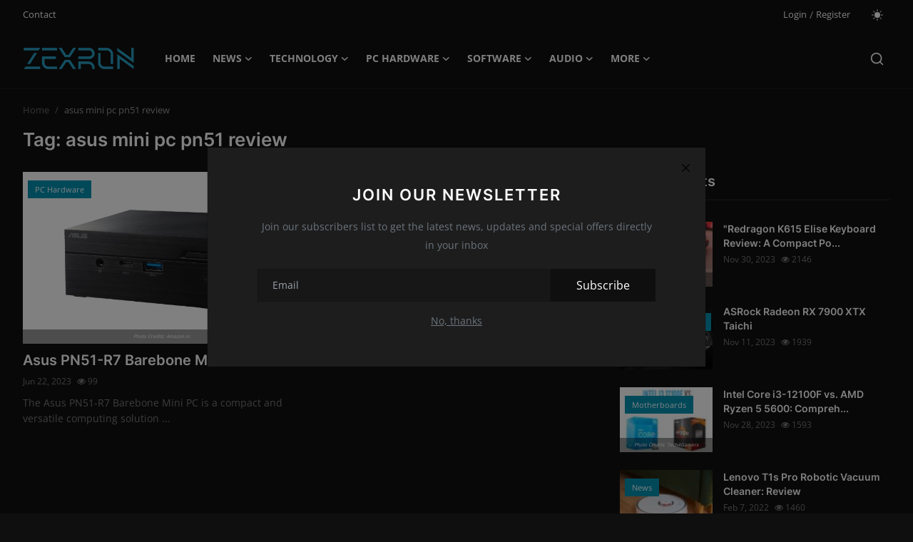

--- FILE ---
content_type: text/html; charset=UTF-8
request_url: https://zexron.com/tag/asus-mini-pc-pn51-review
body_size: 9823
content:
<!DOCTYPE html>
<html lang="en" >
<head>
<meta charset="utf-8">
<meta http-equiv="X-UA-Compatible" content="IE=edge">
<meta name="viewport" content="width=device-width, initial-scale=1">
<title>asus mini pc pn51 review - Zexron - Technology News-Reviews</title>
<meta name="description" content="Tag: asus mini pc pn51 review"/>
<meta name="keywords" content="Tag, asus mini pc pn51 review"/>
<meta name="author" content="ZEXRON - Technology News and Reviews"/>
<meta property="og:locale" content="en_US"/>
<meta property="og:site_name" content="ZEXRON - Technology News and Reviews"/>
<meta name="X-CSRF-TOKEN" content="91af043d84dbff45705d00a033d6fa02"><meta property="og:image" content="https://zexron.com/uploads/logo/logo_6578a43fbde562-63715393.png"/>
<meta property="og:image:width" content="240"/>
<meta property="og:image:height" content="90"/>
<meta property="og:type" content="website"/>
<meta property="og:title" content="asus mini pc pn51 review - Zexron - Technology News-Reviews"/>
<meta property="og:description" content="Tag: asus mini pc pn51 review"/>
<meta property="og:url" content="https://zexron.com/tag/asus-mini-pc-pn51-review"/>
<meta property="fb:app_id" content=""/>
<meta name="twitter:card" content="summary_large_image"/>
<meta name="twitter:site" content="@ZEXRON - Technology News and Reviews"/>
<meta name="twitter:title" content="asus mini pc pn51 review - Zexron - Technology News-Reviews"/>
<meta name="twitter:description" content="Tag: asus mini pc pn51 review"/>
<link rel="shortcut icon" type="image/png" href="https://zexron.com/uploads/logo/favicon_6578a43fbdef85-92745796.png"/>
<link rel="canonical" href="https://zexron.com/tag/asus-mini-pc-pn51-review"/>
<link rel="alternate" href="https://zexron.com/tag/asus-mini-pc-pn51-review" hreflang="en-US"/>
<style>@font-face {font-family: 'Inter'; font-style: normal; font-weight: 400; font-display: swap; src: local(''), url('https://zexron.com/assets/fonts/inter/inter-400.woff2') format('woff2'), url('https://zexron.com/assets/fonts/inter/inter-400.woff') format('woff')}  @font-face {font-family: 'Inter'; font-style: normal; font-weight: 600; font-display: swap; src: local(''), url('https://zexron.com/assets/fonts/inter/inter-600.woff2') format('woff2'), url('https://zexron.com/assets/fonts/inter/inter-600.woff') format('woff')}  @font-face {font-family: 'Inter'; font-style: normal; font-weight: 700; font-display: swap; src: local(''), url('https://zexron.com/assets/fonts/inter/inter-700.woff2') format('woff2'), url('https://zexron.com/assets/fonts/inter/inter-700.woff') format('woff')}</style>
<style>@font-face {font-family: 'Open Sans'; font-style: normal; font-weight: 400; font-display: swap; src: local(''), url('https://zexron.com/assets/fonts/open-sans/open-sans-400.woff2') format('woff2'), url('https://zexron.com/assets/fonts/open-sans/open-sans-400.woff') format('woff')}  @font-face {font-family: 'Open Sans'; font-style: normal; font-weight: 600; font-display: swap; src: local(''), url('https://zexron.com/assets/fonts/open-sans/open-sans-600.woff2') format('woff2'), url('https://zexron.com/assets/fonts/open-sans/open-sans-600.woff') format('woff')}  @font-face {font-family: 'Open Sans'; font-style: normal; font-weight: 700; font-display: swap; src: local(''), url('https://zexron.com/assets/fonts/open-sans/open-sans-700.woff2') format('woff2'), url('https://zexron.com/assets/fonts/open-sans/open-sans-700.woff') format('woff')}</style>
<link href="https://zexron.com/assets/vendor/bootstrap/css/bootstrap.min.css?v=1.1" rel="stylesheet">
<link href="https://zexron.com/assets/themes/magazine/css/icons-2.2.min.css?v=1.1" rel="stylesheet">
<link href="https://zexron.com/assets/themes/magazine/css/plugins-2.2.min.css?v=1.1" rel="stylesheet">
<link href="https://zexron.com/assets/themes/magazine/css/style-2.2.min.css?v=1.1" rel="stylesheet">
<link href="https://zexron.com/assets/themes/magazine/css/dark-2.2.min.css?v=1.1" rel="stylesheet"/>
<style>:root {--vr-font-primary:  "Open Sans", Helvetica, sans-serif;--vr-font-secondary:  "Inter", sans-serif;;--vr-font-tertiary:  Verdana, Helvetica, sans-serif;--vr-theme-color: #2d65fe;--vr-block-color: #161616;--vr-mega-menu-color: #f9f9f9;} .section-videos .video-large .image {height: 100% !important;}
.bn-ds-1{width: 728px; height: 90px;}.bn-mb-1{width: 300px; height: 250px;}</style>
<script>var VrConfig = {baseURL: 'https://zexron.com', csrfTokenName: 'csrf_token', sysLangId: '1', authCheck: 0, rtl: false, isRecaptchaEnabled: '1', categorySliderIds: [], textOk: "OK", textCancel: "Cancel", textCorrectAnswer: "Correct Answer", textWrongAnswer: "Wrong Answer"};</script><style>
.about-author{
display:none !important;
}
.label-post-category-list{
 position: absolute;
left: 2px;
    top: 15px;
    font-size: 11px;
    font-weight: 400;
    color: #fff;
    line-height: 1.8;
    padding: 0 5px;
    border-radius: 2px;
    cursor: pointer;
    pointer-events: auto;
    white-space: nowrap;
    z-index: 100;
}
.label-post-category-list a{ background-color: #0291b1; color: white; padding: 5px 10px; }

.post-text iframe{ width:100% !important; }
.post-text p{ background-color: transparent !important;font-family: unset !important;
  font-size: unset !important; }

</style></head>
<body class="magazine">
<div id="nav-top" class="d-flex align-items-center">
<div class="container-xl d-flex justify-content-center justify-content-between">
<div class="d-flex align-items-center">
<ul class="navbar-nav flex-row top-left">
<li class="nav-item"><a href="https://zexron.com/contact" class="nav-link">Contact</a></li>
</ul>
</div>
<div class="d-flex align-items-center">
<ul class="navbar-nav flex-row flex-wrap ms-md-auto align-items-center">
<li class="nav-item display-flex align-items-center"><a href="#" class="nav-link" data-bs-toggle="modal" data-bs-target="#modalLogin">Login</a><span class="span-login-sep">&nbsp;/&nbsp;</span><a href="https://zexron.com/register" class="nav-link">Register</a></li>
<li class="nav-item display-flex align-items-center m0">
<form action="https://zexron.com/switch-dark-mode" method="post">
<input type="hidden" name="csrf_token" value="91af043d84dbff45705d00a033d6fa02"><input type="hidden" name="back_url" value="https://zexron.com/tag/asus-mini-pc-pn51-review">
<button type="submit" name="theme_mode" value="light" class="btn-switch-mode" aria-label="switch-mode">
<svg xmlns="http://www.w3.org/2000/svg" width="16" height="16" fill="currentColor" viewBox="0 0 16 16">
<path d="M8 12a4 4 0 1 0 0-8 4 4 0 0 0 0 8zM8 0a.5.5 0 0 1 .5.5v2a.5.5 0 0 1-1 0v-2A.5.5 0 0 1 8 0zm0 13a.5.5 0 0 1 .5.5v2a.5.5 0 0 1-1 0v-2A.5.5 0 0 1 8 13zm8-5a.5.5 0 0 1-.5.5h-2a.5.5 0 0 1 0-1h2a.5.5 0 0 1 .5.5zM3 8a.5.5 0 0 1-.5.5h-2a.5.5 0 0 1 0-1h2A.5.5 0 0 1 3 8zm10.657-5.657a.5.5 0 0 1 0 .707l-1.414 1.415a.5.5 0 1 1-.707-.708l1.414-1.414a.5.5 0 0 1 .707 0zm-9.193 9.193a.5.5 0 0 1 0 .707L3.05 13.657a.5.5 0 0 1-.707-.707l1.414-1.414a.5.5 0 0 1 .707 0zm9.193 2.121a.5.5 0 0 1-.707 0l-1.414-1.414a.5.5 0 0 1 .707-.707l1.414 1.414a.5.5 0 0 1 0 .707zM4.464 4.465a.5.5 0 0 1-.707 0L2.343 3.05a.5.5 0 1 1 .707-.707l1.414 1.414a.5.5 0 0 1 0 .708z"/>
</svg>
</button>
</form>
</li>
</ul>
</div>
</div>
</div><header id="header" >
<div class="navbar navbar-expand-md nav-main">
<nav class="container-xl">
<a href="https://zexron.com" class="navbar-brand p-0">
<img src="https://zexron.com/uploads/logo/logo_6578a43fbdea80-33155837.png" alt="logo" class="logo" width="180" height="52">
</a>
<div class="collapse navbar-collapse">
<ul class="navbar-nav navbar-left display-flex align-items-center">
<li class="nav-item">
<a href="https://zexron.com" class="nav-link">Home</a>
</li>
<li class="nav-item nav-item-category nav-item-category-1" data-category-id="1">
<a href="https://zexron.com/news" class="nav-link" data-toggle="dropdown" role="button" aria-expanded="false">News<i class="icon-arrow-down"></i></a>
</li>
<li class="nav-item nav-item-category nav-item-category-2" data-category-id="2">
<a href="https://zexron.com/technology" class="nav-link" data-toggle="dropdown" role="button" aria-expanded="false">Technology<i class="icon-arrow-down"></i></a>
</li>
<li class="nav-item nav-item-category nav-item-category-11" data-category-id="11">
<a href="https://zexron.com/pc-hardware" class="nav-link" data-toggle="dropdown" role="button" aria-expanded="false">PC Hardware<i class="icon-arrow-down"></i></a>
</li>
<li class="nav-item nav-item-category nav-item-category-18" data-category-id="18">
<a href="https://zexron.com/software" class="nav-link" data-toggle="dropdown" role="button" aria-expanded="false">Software<i class="icon-arrow-down"></i></a>
</li>
<li class="nav-item nav-item-category nav-item-category-19" data-category-id="19">
<a href="https://zexron.com/audio" class="nav-link" data-toggle="dropdown" role="button" aria-expanded="false">Audio<i class="icon-arrow-down"></i></a>
</li>
<li class="nav-item nav-item-category nav-item-category-21" data-category-id="21">
<a href="https://zexron.com/more" class="nav-link" data-toggle="dropdown" role="button" aria-expanded="false">More<i class="icon-arrow-down"></i></a>
</li>
</ul>
<hr class="d-md-none text-white-50">
<ul class="navbar-nav navbar-right flex-row flex-wrap align-items-center ms-md-auto">
<li class="nav-item col-6 col-lg-auto position-relative">
<button type="button" class="btn-link nav-link py-2 px-0 px-lg-2 search-icon display-flex align-items-center" aria-label="search">
<svg xmlns="http://www.w3.org/2000/svg" width="21" height="21" viewBox="0 0 24 24" fill="none" stroke="currentColor" stroke-width="2" stroke-linecap="round" stroke-linejoin="round">
<circle cx="11" cy="11" r="8"></circle>
<line x1="21" y1="21" x2="16.65" y2="16.65"></line>
</svg>
</button>
<div class="search-form">
<form action="https://zexron.com/search" method="get" id="search_validate">
<input type="text" name="q" maxlength="300" pattern=".*\S+.*" class="form-control form-input" placeholder="Search..."  required>
<button class="btn btn-custom" aria-label="search">
<svg xmlns="http://www.w3.org/2000/svg" width="20" height="20" viewBox="0 0 24 24" fill="none" stroke="currentColor" stroke-width="2" stroke-linecap="round" stroke-linejoin="round">
<circle cx="11" cy="11" r="8"></circle>
<line x1="21" y1="21" x2="16.65" y2="16.65"></line>
</svg>
</button>
</form>
</div>
</li>
</ul>
</div>
</nav>
</div>

<div class="container-xl">
<div class="mega-menu-container">
<div class="mega-menu mega-menu-1 shadow-sm" data-category-id="1">
<div class="container-fluid">
<div class="row">
<div class="col-12 menu-right width100">
<div class="menu-category-items filter-all active">
<div class="container-fluid">
<div class="row">
<div class="col-sm-2 menu-post-item width20">
<div class="image">
<a href="https://zexron.com/patriots-viper-pv573-ssd-unveiled-a-new-benchmark-in-high-speed-storage">
<img src="[data-uri]" data-src="https://zexron.com/uploads/images/202401/image_430x256_65a9163a7a5f7.jpg" alt="Patriot&#039;s Viper PV573 SSD Unveiled: A New Benchmark in High-Speed Storage" class="img-fluid lazyload" width="232" height="140"/>
</a>
</div>
<h3 class="title"><a href="https://zexron.com/patriots-viper-pv573-ssd-unveiled-a-new-benchmark-in-high-speed-storage">Patriot&#039;s Viper PV573 SSD Unveiled: A New Ben...</a></h3>
<p class="small-post-meta">
    <span>Jan 17, 2024</span>
    <span class="m-r-0"><i class="icon-eye"></i>&nbsp;1200</span>
</p>
</div>
<div class="col-sm-2 menu-post-item width20">
<div class="image">
<a href="https://zexron.com/semiconductor-industry-in-2023-nvidias-rise-and-samsungs-decline">
<img src="[data-uri]" data-src="https://zexron.com/uploads/images/202401/image_430x256_65a8ab3fe4071.jpg" alt="Semiconductor Industry in 2023: Nvidia&#039;s Rise and Samsung&#039;s Decline" class="img-fluid lazyload" width="232" height="140"/>
</a>
</div>
<h3 class="title"><a href="https://zexron.com/semiconductor-industry-in-2023-nvidias-rise-and-samsungs-decline">Semiconductor Industry in 2023: Nvidia&#039;s Rise...</a></h3>
<p class="small-post-meta">
    <span>Jan 16, 2024</span>
    <span class="m-r-0"><i class="icon-eye"></i>&nbsp;1117</span>
</p>
</div>
<div class="col-sm-2 menu-post-item width20">
<div class="image">
<a href="https://zexron.com/onexplayer-x1-revolutionizing-handheld-gaming-with-a-3-in-1-design">
<img src="[data-uri]" data-src="https://zexron.com/uploads/images/202401/image_430x256_65a7aa36b9943.jpg" alt="OneXPlayer X1: Revolutionizing Handheld Gaming with a 3-in-1 Design" class="img-fluid lazyload" width="232" height="140"/>
</a>
</div>
<h3 class="title"><a href="https://zexron.com/onexplayer-x1-revolutionizing-handheld-gaming-with-a-3-in-1-design">OneXPlayer X1: Revolutionizing Handheld Gamin...</a></h3>
<p class="small-post-meta">
    <span>Jan 16, 2024</span>
    <span class="m-r-0"><i class="icon-eye"></i>&nbsp;1217</span>
</p>
</div>
<div class="col-sm-2 menu-post-item width20">
<div class="image">
<a href="https://zexron.com/google-chromes-incognito-mode-updated-disclaimer-following-5-billion-lawsuit">
<img src="[data-uri]" data-src="https://zexron.com/uploads/images/202401/image_430x256_65a7a4b36498e.jpg" alt="Google Chrome&#039;s Incognito Mode: Updated Disclaimer Following $5 Billion Lawsuit" class="img-fluid lazyload" width="232" height="140"/>
</a>
</div>
<h3 class="title"><a href="https://zexron.com/google-chromes-incognito-mode-updated-disclaimer-following-5-billion-lawsuit">Google Chrome&#039;s Incognito Mode: Updated Discl...</a></h3>
<p class="small-post-meta">
    <span>Jan 16, 2024</span>
    <span class="m-r-0"><i class="icon-eye"></i>&nbsp;1042</span>
</p>
</div>
<div class="col-sm-2 menu-post-item width20">
<div class="image">
<a href="https://zexron.com/analyzing-the-impact-of-cpu-vs-gpu-upgrades-ryzen-7600-rtx-4070-ti-vs-ryzen-7800x3d-rtx-4070">
<img src="[data-uri]" data-src="https://zexron.com/uploads/images/202401/image_430x256_65a6033350fde.jpg" alt="Analyzing the Impact of CPU vs. GPU Upgrades: Ryzen 7600 + RTX 4070 Ti vs. Ryzen 7800X3D + RTX 4070" class="img-fluid lazyload" width="232" height="140"/>
</a>
</div>
<h3 class="title"><a href="https://zexron.com/analyzing-the-impact-of-cpu-vs-gpu-upgrades-ryzen-7600-rtx-4070-ti-vs-ryzen-7800x3d-rtx-4070">Analyzing the Impact of CPU vs. GPU Upgrades:...</a></h3>
<p class="small-post-meta">
    <span>Jan 15, 2024</span>
    <span class="m-r-0"><i class="icon-eye"></i>&nbsp;1006</span>
</p>
</div>
</div>
</div>
</div>
</div>
</div>
</div>
</div>
<div class="mega-menu mega-menu-2 shadow-sm" data-category-id="2">
<div class="container-fluid">
<div class="row">
<div class="col-12 menu-right width100">
<div class="menu-category-items filter-all active">
<div class="container-fluid">
<div class="row">
<div class="col-sm-2 menu-post-item width20">
<div class="image">
<a href="https://zexron.com/rabbits-r1-pocket-ai-companion-a-surprise-hit-on-launch-day">
<img src="[data-uri]" data-src="https://zexron.com/uploads/images/202401/image_430x256_65a51f2faf706.jpg" alt="Rabbit&#039;s R1 Pocket AI Companion: A Surprise Hit on Launch Day" class="img-fluid lazyload" width="232" height="140"/>
</a>
</div>
<h3 class="title"><a href="https://zexron.com/rabbits-r1-pocket-ai-companion-a-surprise-hit-on-launch-day">Rabbit&#039;s R1 Pocket AI Companion: A Surprise H...</a></h3>
<p class="small-post-meta">
    <span>Jan 1, 2024</span>
    <span class="m-r-0"><i class="icon-eye"></i>&nbsp;1000</span>
</p>
</div>
<div class="col-sm-2 menu-post-item width20">
<div class="image">
<a href="https://zexron.com/msi-introduces-the-claw-an-intel-powered-handheld-gaming-pc">
<img src="[data-uri]" data-src="https://zexron.com/uploads/images/202401/image_430x256_65a51c887888e.jpg" alt="MSI Introduces the Claw: An Intel-Powered Handheld Gaming PC" class="img-fluid lazyload" width="232" height="140"/>
</a>
</div>
<h3 class="title"><a href="https://zexron.com/msi-introduces-the-claw-an-intel-powered-handheld-gaming-pc">MSI Introduces the Claw: An Intel-Powered Han...</a></h3>
<p class="small-post-meta">
    <span>Jan 1, 2024</span>
    <span class="m-r-0"><i class="icon-eye"></i>&nbsp;971</span>
</p>
</div>
<div class="col-sm-2 menu-post-item width20">
<div class="image">
<a href="https://zexron.com/apples-airdrop-vulnerability-chinas-exploitation-raises-concerns">
<img src="[data-uri]" data-src="https://zexron.com/uploads/images/202401/image_430x256_65a50fb9cd70a.jpg" alt="Apple&#039;s AirDrop Vulnerability: China&#039;s Exploitation Raises Concerns" class="img-fluid lazyload" width="232" height="140"/>
</a>
</div>
<h3 class="title"><a href="https://zexron.com/apples-airdrop-vulnerability-chinas-exploitation-raises-concerns">Apple&#039;s AirDrop Vulnerability: China&#039;s Exploi...</a></h3>
<p class="small-post-meta">
    <span>Jan 1, 2024</span>
    <span class="m-r-0"><i class="icon-eye"></i>&nbsp;1073</span>
</p>
</div>
<div class="col-sm-2 menu-post-item width20">
<div class="image">
<a href="https://zexron.com/microsofts-groundbreaking-discovery-a-new-material-to-revolutionize-battery-technology">
<img src="[data-uri]" data-src="https://zexron.com/uploads/images/202401/image_430x256_65a2759d32065.jpg" alt="Microsoft&#039;s Groundbreaking Discovery: A New Material to Revolutionize Battery Technology" class="img-fluid lazyload" width="232" height="140"/>
</a>
</div>
<h3 class="title"><a href="https://zexron.com/microsofts-groundbreaking-discovery-a-new-material-to-revolutionize-battery-technology">Microsoft&#039;s Groundbreaking Discovery: A New M...</a></h3>
<p class="small-post-meta">
    <span>Dec 31, 2023</span>
    <span class="m-r-0"><i class="icon-eye"></i>&nbsp;1067</span>
</p>
</div>
<div class="col-sm-2 menu-post-item width20">
<div class="image">
<a href="https://zexron.com/razer-blackshark-v2-pro-2023-a-high-performance-gaming-headset">
<img src="[data-uri]" data-src="https://zexron.com/uploads/images/202401/image_430x256_659e6b8dcd0f5.jpg" alt="Razer BlackShark V2 Pro (2023): A High-Performance Gaming Headset" class="img-fluid lazyload" width="232" height="140"/>
</a>
</div>
<h3 class="title"><a href="https://zexron.com/razer-blackshark-v2-pro-2023-a-high-performance-gaming-headset">Razer BlackShark V2 Pro (2023): A High-Perfor...</a></h3>
<p class="small-post-meta">
    <span>Dec 31, 2023</span>
    <span class="m-r-0"><i class="icon-eye"></i>&nbsp;1065</span>
</p>
</div>
</div>
</div>
</div>
</div>
</div>
</div>
</div>
<div class="mega-menu mega-menu-11 shadow-sm" data-category-id="11">
<div class="container-fluid">
<div class="row">
<div class="col-12 menu-right width100">
<div class="menu-category-items filter-all active">
<div class="container-fluid">
<div class="row">
<div class="col-sm-2 menu-post-item width20">
<div class="image">
<a href="https://zexron.com/2024s-top-gaming-laptop-deals-a-holiday-shopping-guide">
<img src="[data-uri]" data-src="https://zexron.com/uploads/images/202401/image_430x256_65a4e4ca05492.jpg" alt="2024&#039;s Top Gaming Laptop Deals: A Holiday Shopping Guide" class="img-fluid lazyload" width="232" height="140"/>
</a>
</div>
<h3 class="title"><a href="https://zexron.com/2024s-top-gaming-laptop-deals-a-holiday-shopping-guide">2024&#039;s Top Gaming Laptop Deals: A Holiday Sho...</a></h3>
<p class="small-post-meta">
    <span>Jan 14, 2024</span>
    <span class="m-r-0"><i class="icon-eye"></i>&nbsp;999</span>
</p>
</div>
<div class="col-sm-2 menu-post-item width20">
<div class="image">
<a href="https://zexron.com/gigabytes-revolutionary-gaming-oled-monitor-introducing-the-aorus-fo32u2p">
<img src="[data-uri]" data-src="https://zexron.com/uploads/images/202401/image_430x256_65a4e3ba8dbdf.jpg" alt="Gigabyte&#039;s Revolutionary Gaming OLED Monitor: Introducing the Aorus FO32U2P" class="img-fluid lazyload" width="232" height="140"/>
</a>
</div>
<h3 class="title"><a href="https://zexron.com/gigabytes-revolutionary-gaming-oled-monitor-introducing-the-aorus-fo32u2p">Gigabyte&#039;s Revolutionary Gaming OLED Monitor:...</a></h3>
<p class="small-post-meta">
    <span>Jan 14, 2024</span>
    <span class="m-r-0"><i class="icon-eye"></i>&nbsp;993</span>
</p>
</div>
<div class="col-sm-2 menu-post-item width20">
<div class="image">
<a href="https://zexron.com/an-unprecedented-rgb-lighting-pc-build-by-enthusiast-d4pz">
<img src="[data-uri]" data-src="https://zexron.com/uploads/images/202401/image_430x256_65a4b2ef8642f.jpg" alt="An Unprecedented RGB Lighting PC Build by Enthusiast d4pz" class="img-fluid lazyload" width="232" height="140"/>
</a>
</div>
<h3 class="title"><a href="https://zexron.com/an-unprecedented-rgb-lighting-pc-build-by-enthusiast-d4pz">An Unprecedented RGB Lighting PC Build by Ent...</a></h3>
<p class="small-post-meta">
    <span>Jan 14, 2024</span>
    <span class="m-r-0"><i class="icon-eye"></i>&nbsp;1006</span>
</p>
</div>
<div class="col-sm-2 menu-post-item width20">
<div class="image">
<a href="https://zexron.com/crafting-the-ultimate-gaming-pc-in-2024">
<img src="[data-uri]" data-src="https://zexron.com/uploads/images/202401/image_430x256_65a4b1b5cc1ad.jpg" alt="Crafting the Ultimate Gaming PC in 2024" class="img-fluid lazyload" width="232" height="140"/>
</a>
</div>
<h3 class="title"><a href="https://zexron.com/crafting-the-ultimate-gaming-pc-in-2024">Crafting the Ultimate Gaming PC in 2024</a></h3>
<p class="small-post-meta">
    <span>Jan 14, 2024</span>
    <span class="m-r-0"><i class="icon-eye"></i>&nbsp;970</span>
</p>
</div>
<div class="col-sm-2 menu-post-item width20">
<div class="image">
<a href="https://zexron.com/the-hp-omen-32q-gaming-monitor">
<img src="[data-uri]" data-src="https://zexron.com/uploads/images/202401/image_430x256_65a4affa6bb0d.jpg" alt="The HP Omen 32q Gaming Monitor" class="img-fluid lazyload" width="232" height="140"/>
</a>
</div>
<h3 class="title"><a href="https://zexron.com/the-hp-omen-32q-gaming-monitor">The HP Omen 32q Gaming Monitor</a></h3>
<p class="small-post-meta">
    <span>Jan 14, 2024</span>
    <span class="m-r-0"><i class="icon-eye"></i>&nbsp;979</span>
</p>
</div>
</div>
</div>
</div>
</div>
</div>
</div>
</div>
<div class="mega-menu mega-menu-18 shadow-sm" data-category-id="18">
<div class="container-fluid">
<div class="row">
<div class="col-12 menu-right width100">
<div class="menu-category-items filter-all active">
<div class="container-fluid">
<div class="row">
<div class="col-sm-2 menu-post-item width20">
<div class="image">
<a href="https://zexron.com/the-shifting-landscape-of-software-engineering-ai-and-competition-reshape-the-profession">
<img src="[data-uri]" data-src="https://zexron.com/uploads/images/202401/image_430x256_65a61500e6b5e.jpg" alt="The Shifting Landscape of Software Engineering: AI and Competition Reshape the Profession" class="img-fluid lazyload" width="232" height="140"/>
</a>
</div>
<h3 class="title"><a href="https://zexron.com/the-shifting-landscape-of-software-engineering-ai-and-competition-reshape-the-profession">The Shifting Landscape of Software Engineerin...</a></h3>
<p class="small-post-meta">
    <span>Jan 11, 2024</span>
    <span class="m-r-0"><i class="icon-eye"></i>&nbsp;982</span>
</p>
</div>
<div class="col-sm-2 menu-post-item width20">
<div class="image">
<a href="https://zexron.com/managing-network-connections-with-windows-firewall">
<img src="[data-uri]" data-src="https://zexron.com/uploads/images/202401/image_430x256_659299b1c8b8c.jpg" alt="Managing Network Connections with Windows Firewall" class="img-fluid lazyload" width="232" height="140"/>
</a>
</div>
<h3 class="title"><a href="https://zexron.com/managing-network-connections-with-windows-firewall">Managing Network Connections with Windows Fir...</a></h3>
<p class="small-post-meta">
    <span>Jan 1, 2024</span>
    <span class="m-r-0"><i class="icon-eye"></i>&nbsp;1257</span>
</p>
</div>
<div class="col-sm-2 menu-post-item width20">
<div class="image">
<a href="https://zexron.com/microsoft-azures-new-ai-focused-servers">
<img src="[data-uri]" data-src="https://zexron.com/uploads/images/202312/image_430x256_6592518980753.jpg" alt="Microsoft Azure&#039;s New AI-Focused Servers" class="img-fluid lazyload" width="232" height="140"/>
</a>
</div>
<h3 class="title"><a href="https://zexron.com/microsoft-azures-new-ai-focused-servers">Microsoft Azure&#039;s New AI-Focused Servers</a></h3>
<p class="small-post-meta">
    <span>Dec 31, 2023</span>
    <span class="m-r-0"><i class="icon-eye"></i>&nbsp;1087</span>
</p>
</div>
<div class="col-sm-2 menu-post-item width20">
<div class="image">
<a href="https://zexron.com/samsung-launches-one-ui-60-update-for-the-galaxy-s22-series">
<img src="[data-uri]" data-src="https://zexron.com/uploads/images/202311/image_750x415_655de8c300ede.jpg" alt="SAMSUNG LAUNCHES ONE UI 6.0 UPDATE FOR THE GALAXY S22 SERIES" class="img-fluid lazyload" width="232" height="140"/>
</a>
</div>
<h3 class="title"><a href="https://zexron.com/samsung-launches-one-ui-60-update-for-the-galaxy-s22-series">SAMSUNG LAUNCHES ONE UI 6.0 UPDATE FOR THE GA...</a></h3>
<p class="small-post-meta">
    <span>Nov 19, 2023</span>
    <span class="m-r-0"><i class="icon-eye"></i>&nbsp;1003</span>
</p>
</div>
<div class="col-sm-2 menu-post-item width20">
<div class="image">
<a href="https://zexron.com/windows-11-2023-update-official-release-demo">
<img src="[data-uri]" data-src="https://zexron.com/uploads/images/202311/image_750x415_6548c0c6e5142.jpg" alt="Windows 11 2023 Update - Official Release Demo" class="img-fluid lazyload" width="232" height="140"/>
</a>
</div>
<h3 class="title"><a href="https://zexron.com/windows-11-2023-update-official-release-demo">Windows 11 2023 Update - Official Release Demo</a></h3>
<p class="small-post-meta">
    <span>Nov 3, 2023</span>
    <span class="m-r-0"><i class="icon-eye"></i>&nbsp;1019</span>
</p>
</div>
</div>
</div>
</div>
</div>
</div>
</div>
</div>
<div class="mega-menu mega-menu-19 shadow-sm" data-category-id="19">
<div class="container-fluid">
<div class="row">
<div class="col-12 menu-right width100">
<div class="menu-category-items filter-all active">
<div class="container-fluid">
<div class="row">
<div class="col-sm-2 menu-post-item width20">
<div class="image">
<a href="https://zexron.com/razer-blackshark-v2-pro-2023-a-high-performance-gaming-headset">
<img src="[data-uri]" data-src="https://zexron.com/uploads/images/202401/image_430x256_659e6b8dcd0f5.jpg" alt="Razer BlackShark V2 Pro (2023): A High-Performance Gaming Headset" class="img-fluid lazyload" width="232" height="140"/>
</a>
</div>
<h3 class="title"><a href="https://zexron.com/razer-blackshark-v2-pro-2023-a-high-performance-gaming-headset">Razer BlackShark V2 Pro (2023): A High-Perfor...</a></h3>
<p class="small-post-meta">
    <span>Dec 31, 2023</span>
    <span class="m-r-0"><i class="icon-eye"></i>&nbsp;1065</span>
</p>
</div>
<div class="col-sm-2 menu-post-item width20">
<div class="image">
<a href="https://zexron.com/exploring-the-bowers-wilkins-607-s3-a-compact-sonic-marvel">
<img src="[data-uri]" data-src="https://zexron.com/uploads/images/202401/image_430x256_659fbba0789be.jpg" alt="Exploring the Bowers &amp; Wilkins 607 S3: A Compact Sonic Marvel" class="img-fluid lazyload" width="232" height="140"/>
</a>
</div>
<h3 class="title"><a href="https://zexron.com/exploring-the-bowers-wilkins-607-s3-a-compact-sonic-marvel">Exploring the Bowers &amp; Wilkins 607 S3: A Comp...</a></h3>
<p class="small-post-meta">
    <span>Dec 30, 2023</span>
    <span class="m-r-0"><i class="icon-eye"></i>&nbsp;992</span>
</p>
</div>
<div class="col-sm-2 menu-post-item width20">
<div class="image">
<a href="https://zexron.com/sony-wf-c500-true-wireless-in-ear-headphones-review">
<img src="[data-uri]" data-src="https://zexron.com/uploads/images/202312/image_430x256_658bc30329a72.jpg" alt="Sony WF-C500 True Wireless In-Ear Headphones Review" class="img-fluid lazyload" width="232" height="140"/>
</a>
</div>
<h3 class="title"><a href="https://zexron.com/sony-wf-c500-true-wireless-in-ear-headphones-review">Sony WF-C500 True Wireless In-Ear Headphones ...</a></h3>
<p class="small-post-meta">
    <span>Dec 26, 2023</span>
    <span class="m-r-0"><i class="icon-eye"></i>&nbsp;1073</span>
</p>
</div>
<div class="col-sm-2 menu-post-item width20">
<div class="image">
<a href="https://zexron.com/mission-770-standmount-speakers-review-retro-design-meets-modern-performance">
<img src="[data-uri]" data-src="https://zexron.com/uploads/images/202312/image_430x256_6590382c57f5b.jpg" alt="Mission 770 Standmount Speakers Review: Retro Design Meets Modern Performance" class="img-fluid lazyload" width="232" height="140"/>
</a>
</div>
<h3 class="title"><a href="https://zexron.com/mission-770-standmount-speakers-review-retro-design-meets-modern-performance">Mission 770 Standmount Speakers Review: Retro...</a></h3>
<p class="small-post-meta">
    <span>Dec 26, 2023</span>
    <span class="m-r-0"><i class="icon-eye"></i>&nbsp;1260</span>
</p>
</div>
<div class="col-sm-2 menu-post-item width20">
<div class="image">
<a href="https://zexron.com/pmc-prodigy-5-floorstanding-speakers-review-exceptional-sound-quality-at-great-value">
<img src="[data-uri]" data-src="https://zexron.com/uploads/images/202312/image_430x256_658feaea0dc76.jpg" alt="PMC Prodigy 5 Floorstanding Speakers Review: Exceptional Sound Quality at Great Value" class="img-fluid lazyload" width="232" height="140"/>
</a>
</div>
<h3 class="title"><a href="https://zexron.com/pmc-prodigy-5-floorstanding-speakers-review-exceptional-sound-quality-at-great-value">PMC Prodigy 5 Floorstanding Speakers Review: ...</a></h3>
<p class="small-post-meta">
    <span>Dec 25, 2023</span>
    <span class="m-r-0"><i class="icon-eye"></i>&nbsp;1124</span>
</p>
</div>
</div>
</div>
</div>
</div>
</div>
</div>
</div>
<div class="mega-menu mega-menu-21 shadow-sm" data-category-id="21">
<div class="container-fluid">
<div class="row">
<div class="col-3 menu-left">
<a href="https://zexron.com/more" data-category-filter="all" class="link-sub-category link-sub-category-all active">All</a>
<a href="https://zexron.com/more/phones" data-category-filter="22" class="link-sub-category">Phones</a>
<a href="https://zexron.com/more/blockchain" data-category-filter="23" class="link-sub-category">Blockchain</a>
<a href="https://zexron.com/more/games" data-category-filter="24" class="link-sub-category">Games</a>
<a href="https://zexron.com/more/watchworld" data-category-filter="25" class="link-sub-category">Watch World</a>
</div>
<div class="col-12 menu-right">
<div class="menu-category-items filter-all active">
<div class="container-fluid">
<div class="row">
<div class="col-sm-2 menu-post-item width25">
<div class="image">
<a href="https://zexron.com/phison-ushers-in-a-new-era-of-ssds-with-pcie-50-e26-max14um-and-e31t-controllers">
<img src="[data-uri]" data-src="https://zexron.com/uploads/images/202401/image_430x256_65a918758a1e9.jpg" alt="Phison Ushers in a New Era of SSDs with PCIe 5.0: E26 Max14um and E31T Controllers" class="img-fluid lazyload" width="232" height="140"/>
</a>
</div>
<h3 class="title"><a href="https://zexron.com/phison-ushers-in-a-new-era-of-ssds-with-pcie-50-e26-max14um-and-e31t-controllers">Phison Ushers in a New Era of SSDs with PCIe ...</a></h3>
<p class="small-post-meta">
    <span>Jan 17, 2024</span>
    <span class="m-r-0"><i class="icon-eye"></i>&nbsp;1131</span>
</p>
</div>
<div class="col-sm-2 menu-post-item width25">
<div class="image">
<a href="https://zexron.com/in-depth-analysis-of-the-phison-e26-max14um-the-fastest-ssd-on-the-market">
<img src="[data-uri]" data-src="https://zexron.com/uploads/images/202401/image_430x256_65a9122f70f68.jpg" alt="In-Depth Analysis of the Phison E26 Max14um: The Fastest SSD on the Market" class="img-fluid lazyload" width="232" height="140"/>
</a>
</div>
<h3 class="title"><a href="https://zexron.com/in-depth-analysis-of-the-phison-e26-max14um-the-fastest-ssd-on-the-market">In-Depth Analysis of the Phison E26 Max14um: ...</a></h3>
<p class="small-post-meta">
    <span>Jan 17, 2024</span>
    <span class="m-r-0"><i class="icon-eye"></i>&nbsp;1085</span>
</p>
</div>
<div class="col-sm-2 menu-post-item width25">
<div class="image">
<a href="https://zexron.com/lexars-exciting-launch-four-cutting-edge-portable-ssds-set-for-q1-2024-release">
<img src="[data-uri]" data-src="https://zexron.com/uploads/images/202401/image_430x256_65a911182a90d.jpg" alt="Lexar&#039;s Exciting Launch: Four Cutting-Edge Portable SSDs Set for Q1 2024 Release" class="img-fluid lazyload" width="232" height="140"/>
</a>
</div>
<h3 class="title"><a href="https://zexron.com/lexars-exciting-launch-four-cutting-edge-portable-ssds-set-for-q1-2024-release">Lexar&#039;s Exciting Launch: Four Cutting-Edge Po...</a></h3>
<p class="small-post-meta">
    <span>Jan 17, 2024</span>
    <span class="m-r-0"><i class="icon-eye"></i>&nbsp;1072</span>
</p>
</div>
<div class="col-sm-2 menu-post-item width25">
<div class="image">
<a href="https://zexron.com/skyrocketing-ssd-prices-due-to-flash-shortages-the-impact-on-high-capacity-models">
<img src="[data-uri]" data-src="https://zexron.com/uploads/images/202401/image_430x256_65a90da48ff05.jpg" alt="Skyrocketing SSD Prices Due to Flash Shortages: The Impact on High-Capacity Models" class="img-fluid lazyload" width="232" height="140"/>
</a>
</div>
<h3 class="title"><a href="https://zexron.com/skyrocketing-ssd-prices-due-to-flash-shortages-the-impact-on-high-capacity-models">Skyrocketing SSD Prices Due to Flash Shortage...</a></h3>
<p class="small-post-meta">
    <span>Jan 17, 2024</span>
    <span class="m-r-0"><i class="icon-eye"></i>&nbsp;1129</span>
</p>
</div>
</div>
</div>
</div>
<div class="menu-category-items filter-22">
<div class="container-fluid">
<div class="row">
</div>
</div>
</div>
<div class="menu-category-items filter-23">
<div class="container-fluid">
<div class="row">
</div>
</div>
</div>
<div class="menu-category-items filter-24">
<div class="container-fluid">
<div class="row">
</div>
</div>
</div>
<div class="menu-category-items filter-25">
<div class="container-fluid">
<div class="row">
</div>
</div>
</div>
</div>
</div>
</div>
</div>
</div>
</div>
<style>
.image span{     
	position: absolute;
    bottom: 0;
    background: rgba(0,0,0,0.4);
    color: white;
    width: 100%;
    text-align: center;
    padding: 5px;
}
.image span{ font-size: 5pt !important; }
</style><div class="header-mobile-container">
<div class="fixed-top">
<div class="header-mobile">
<div class="d-flex justify-content-between align-items-center">
<button type="button" class="menu-button mobile-menu-button" aria-label="menu">
<svg xmlns="http://www.w3.org/2000/svg" fill="currentColor" stroke="#222222" stroke-width="2" height="24" width="24" viewBox="0 0 24 24">
<line x1="2" y1="4" x2="22" y2="4"></line>
<line x1="2" y1="11" x2="22" y2="11"></line>
<line x1="2" y1="18" x2="22" y2="18"></line>
</svg>
</button>
<div class="mobile-logo">
<a href="https://zexron.com">
<img src="https://zexron.com/uploads/logo/logo_6578a43fbdea80-33155837.png" alt="logo" class="logo" width="150" height="50">
</a>
</div>
<div class="mobile-search">
<button type="button" class="menu-button mobile-search-button" aria-label="search">
<svg xmlns="http://www.w3.org/2000/svg" width="24" height="24" viewBox="0 0 24 24" fill="none" stroke="#222222" stroke-width="2" stroke-linecap="round" stroke-linejoin="round">
<circle cx="11" cy="11" r="8"></circle>
<line x1="21" y1="21" x2="16.65" y2="16.65"></line>
</svg>
</button>
</div>
</div>
<div class="mobile-search-form">
<form action="https://zexron.com/search" method="get" id="search_validate">
<div class="display-flex align-items-center">
<input type="text" name="q" maxlength="300" pattern=".*\S+.*" class="form-control form-input" placeholder="Search..."  required>
<button class="btn btn-custom" aria-label="search">
<svg xmlns="http://www.w3.org/2000/svg" width="20" height="20" viewBox="0 0 24 24" fill="none" stroke="currentColor" stroke-width="2" stroke-linecap="round" stroke-linejoin="round">
<circle cx="11" cy="11" r="8"></circle>
<line x1="21" y1="21" x2="16.65" y2="16.65"></line>
</svg>
</button>
</div>
</form>
</div>
</div>
</div>
</div>

<div id="navMobile" class="nav-mobile">
<div class="nav-mobile-inner">
<div class="row">
<div class="col-12 m-b-15">
<div class="row">
<div class="col-6">
<a href="#" data-bs-toggle="modal" data-bs-target="#modalLogin" class="btn btn-md btn-custom close-menu-click btn_open_login_modal btn-auth-mobile">
<svg xmlns="http://www.w3.org/2000/svg" width="18" height="18" viewBox="0 0 24 24" fill="none" stroke="currentColor" stroke-width="2" stroke-linecap="round" stroke-linejoin="round">
<path d="M15 3h4a2 2 0 0 1 2 2v14a2 2 0 0 1-2 2h-4"></path>
<polyline points="10 17 15 12 10 7"></polyline>
<line x1="15" y1="12" x2="3" y2="12"></line>
</svg>&nbsp;
Login</a>
</div>
<div class="col-6">
<a href="https://zexron.com/register" class="btn btn-md btn-custom btn-auth-mobile">
<svg xmlns="http://www.w3.org/2000/svg" width="18" height="18" viewBox="0 0 24 24" fill="none" stroke="currentColor" stroke-width="2" stroke-linecap="round" stroke-linejoin="round">
<path d="M16 21v-2a4 4 0 0 0-4-4H5a4 4 0 0 0-4 4v2"></path>
<circle cx="8.5" cy="7" r="4"></circle>
<line x1="20" y1="8" x2="20" y2="14"></line>
<line x1="23" y1="11" x2="17" y2="11"></line>
</svg>&nbsp;
Register</a>
</div>
</div>
</div>
</div>
<div class="row">
<div class="col-12 mb-3">
<ul class="nav navbar-nav">
<li class="nav-item"><a href="https://zexron.com" class="nav-link">Home</a></li>
<li class="nav-item"><a href="https://zexron.com/contact" class="nav-link">Contact</a></li>
<li class="nav-item"><a href="https://zexron.com/news" class="nav-link">News</a></li>
<li class="nav-item"><a href="https://zexron.com/technology" class="nav-link">Technology</a></li>
<li class="nav-item"><a href="https://zexron.com/pc-hardware" class="nav-link">PC Hardware</a></li>
<li class="nav-item"><a href="https://zexron.com/software" class="nav-link">Software</a></li>
<li class="nav-item"><a href="https://zexron.com/audio" class="nav-link">Audio</a></li>
<li class="nav-item dropdown">
<a href="#" class="dropdown-toggle d-flex justify-content-between nav-link" data-bs-toggle="dropdown" role="button" aria-haspopup="true" aria-expanded="true">
<span>More</span>
<i class="icon-arrow-down"></i>
</a>
<ul class="dropdown-menu menu-sub-items">
<li class="nav-item"><a href="https://zexron.com/more" class="nav-link">All</a></li>
<li class="nav-item"><a href="https://zexron.com/more/blockchain" class="nav-link">Blockchain</a></li>
<li class="nav-item"><a href="https://zexron.com/more/watchworld" class="nav-link">Watch World</a></li>
<li class="nav-item"><a href="https://zexron.com/more/phones" class="nav-link">Phones</a></li>
<li class="nav-item"><a href="https://zexron.com/more/games" class="nav-link">Games</a></li>
</ul>
</li>
</ul>
</div>

<div class="col-4">
<form action="https://zexron.com/switch-dark-mode" method="post">
<input type="hidden" name="csrf_token" value="91af043d84dbff45705d00a033d6fa02"><input type="hidden" name="back_url" value="https://zexron.com/tag/asus-mini-pc-pn51-review">
<button type="submit" name="theme_mode" value="light" class="btn btn-md btn-default btn-switch-mode-mobile" aria-label="dark-mode">
<svg xmlns="http://www.w3.org/2000/svg" width="18" height="18" fill="currentColor" viewBox="0 0 16 16">
<path d="M8 12a4 4 0 1 0 0-8 4 4 0 0 0 0 8zM8 0a.5.5 0 0 1 .5.5v2a.5.5 0 0 1-1 0v-2A.5.5 0 0 1 8 0zm0 13a.5.5 0 0 1 .5.5v2a.5.5 0 0 1-1 0v-2A.5.5 0 0 1 8 13zm8-5a.5.5 0 0 1-.5.5h-2a.5.5 0 0 1 0-1h2a.5.5 0 0 1 .5.5zM3 8a.5.5 0 0 1-.5.5h-2a.5.5 0 0 1 0-1h2A.5.5 0 0 1 3 8zm10.657-5.657a.5.5 0 0 1 0 .707l-1.414 1.415a.5.5 0 1 1-.707-.708l1.414-1.414a.5.5 0 0 1 .707 0zm-9.193 9.193a.5.5 0 0 1 0 .707L3.05 13.657a.5.5 0 0 1-.707-.707l1.414-1.414a.5.5 0 0 1 .707 0zm9.193 2.121a.5.5 0 0 1-.707 0l-1.414-1.414a.5.5 0 0 1 .707-.707l1.414 1.414a.5.5 0 0 1 0 .707zM4.464 4.465a.5.5 0 0 1-.707 0L2.343 3.05a.5.5 0 1 1 .707-.707l1.414 1.414a.5.5 0 0 1 0 .708z"/>
</svg>
</button>
</form>
</div>
</div>
</div>
</div>
<div id="overlay_bg" class="overlay-bg"></div></header>
    <div class="modal fade" id="modalLogin" tabindex="-1" aria-labelledby="loginModal" aria-hidden="true">
        <div class="modal-dialog modal-dialog-centered modal-login">
            <div class="modal-content">
                <div class="modal-header">
                    <h5 class="modal-title">Login</h5>
                    <button type="button" class="btn-close" data-bs-dismiss="modal" aria-label="Close"></button>
                </div>
                <div class="modal-body">
                                        <div id="result-login"></div>
                    <form id="form-login">
                        <div class="mb-2">
                            <input type="email" name="email" class="form-control form-input input-account" placeholder="Email" value="" required>
                        </div>
                        <div class="mb-2">
                            <input type="password" name="password" class="form-control form-input input-account" placeholder="Password" value="" required>
                        </div>
                        <div class="mb-4 text-end">
                            <a href="https://zexron.com/forgot-password" class="link-forget">Forgot Password?</a>
                        </div>
                        <div class="form-group m-t-15 m-b-0">
                            <button type="submit" class="btn btn-account btn-custom">Login</button>
                        </div>
                    </form>
                </div>
            </div>
        </div>
    </div>

<div id="modalNewsletter" class="modal fade modal-newsletter" role="dialog">
    <div class="modal-dialog modal-lg modal-dialog-centered">
        <div class="modal-content">
            <div class="modal-body">
                <button type="button" class="btn-close" data-bs-dismiss="modal" aria-label="Close"></button>
                <h5 class="modal-title">Join Our Newsletter</h5>
                <p class="modal-desc">Join our subscribers list to get the latest news, updates and special offers directly in your inbox</p>
                <form id="form_newsletter_modal" class="form-newsletter needs-validation" data-form-type="modal">
                    <div class="mb-3">
                        <div class="modal-newsletter-inputs">
                            <input type="email" name="email" class="form-control form-input newsletter-input" placeholder="Email" required>
                            <button type="submit" id="btn_modal_newsletter" class="btn">Subscribe</button>
                        </div>
                    </div>
                    <input type="text" name="url">
                    <div id="modal_newsletter_response" class="text-center modal-newsletter-response">
                        <div class="form-group text-center m-b-0 text-close">
                            <button type="button" class="text-close" data-dismiss="modal">No, thanks</button>
                        </div>
                    </div>
                </form>
            </div>
        </div>
    </div>
</div><section class="section section-page">
    <div class="container-xl">
        <div class="row">
            <nav aria-label="breadcrumb">
                <ol class="breadcrumb">
                    <li class="breadcrumb-item"><a href="https://zexron.com">Home</a></li>
                    <li class="breadcrumb-item active">asus mini pc pn51 review</li>
                </ol>
            </nav>
            <h1 class="page-title">Tag:&nbsp;asus mini pc pn51 review</h1>
            <div class="col-sm-12 col-md-12 col-lg-8">
                <div class="row">
                                                <div class="col-sm-12 col-md-6">
                                <div class="post-item">
    	<div class="label-post-category-list">
				<p>
			<a href="https://zexron.com/pc-hardware">
                <span>PC Hardware</span>
             </a></p>
				 </div>
	        <div class="image ratio">
            <a href="https://zexron.com/asus-pn51-r7-barebone-mini-pc">
                <img src="[data-uri]" data-src="https://zexron.com/uploads/images/202306/image_750x415_64958ccdd66a0.jpg" alt="Asus PN51-R7 Barebone Mini PC" class="img-fluid lazyload" width="416" height="247.417"/>
                            </a>
			<p><span style="font-size: 8pt;"><em>Photo Credits: Amazon.in</em></span></p>
        </div>
        <h3 class="title"><a href="https://zexron.com/asus-pn51-r7-barebone-mini-pc">Asus PN51-R7 Barebone Mini PC</a></h3>
    <p class="post-meta">
    <span>Jun 22, 2023</span>
    <span class="m-r-0"><i class="icon-eye"></i>&nbsp;99</span>
</p>
    <p class="description">The Asus PN51-R7 Barebone Mini PC is a compact and versatile computing solution ...</p>
</div>                            </div>
                                                <div class="col-12 mt-5">
                                            </div>
                </div>
            </div>
            <div class="col-sm-12 col-md-12 col-lg-4">
                <div class="col-sidebar sticky-lg-top">
    <div class="row">
        <div class="col-12">
                    <div class="sidebar-widget">
            <div class="widget-head"><h4 class="title">Popular Posts</h4></div>
            <div class="widget-body">
                <div class="row">
                                                <div class="col-12">
                                <div class="tbl-container post-item-small">
            <div class="tbl-cell left">
<div class="label-post-category-list">
				<p>
			<a href="https://zexron.com/technology">
                <span>Technology</span>
             </a></p>
				 </div>           
		                   <div class="image">
                    <a href="https://zexron.com/redragon-k615-elise-keyboard-review-a-compact-powerhouse-at-a-bargain-price">
                        <img src="[data-uri]" data-src="https://zexron.com/uploads/images/202312/image_100x75_657467c2b13c2.jpg" alt="&quot;Redragon K615 Elise Keyboard Review: A Compact Powerhouse at a Bargain Price&quot;" class="img-fluid lazyload" width="130" height="91"/>
                                            </a>
					<p><span style="font-size: 8pt;"><em>Photo Credits: AndroidGuys</em></span></p>
                </div>
                    </div>
        <div class="tbl-cell right">
        <h3 class="title"><a href="https://zexron.com/redragon-k615-elise-keyboard-review-a-compact-powerhouse-at-a-bargain-price">&quot;Redragon K615 Elise Keyboard Review: A Compact Po...</a></h3>
        <p class="small-post-meta">
    <span>Nov 30, 2023</span>
    <span class="m-r-0"><i class="icon-eye"></i>&nbsp;2146</span>
</p>
    </div>
</div>                            </div>
                                                    <div class="col-12">
                                <div class="tbl-container post-item-small">
            <div class="tbl-cell left">
<div class="label-post-category-list">
				<p>
			<a href="https://zexron.com/gpu-graphic-cards">
                <span>GPU-Graphic Cards</span>
             </a></p>
				 </div>           
		                   <div class="image">
                    <a href="https://zexron.com/asrock-radeon-rx-7900-xtx-taichi">
                        <img src="[data-uri]" data-src="https://zexron.com/uploads/images/202311/image_100x75_65574fda19642.jpg" alt="ASRock Radeon RX 7900 XTX Taichi" class="img-fluid lazyload" width="130" height="91"/>
                                            </a>
					<p><span style="font-size: 8pt;"><em>Photo Credits: asrock</em></span></p>
                </div>
                    </div>
        <div class="tbl-cell right">
        <h3 class="title"><a href="https://zexron.com/asrock-radeon-rx-7900-xtx-taichi">ASRock Radeon RX 7900 XTX Taichi</a></h3>
        <p class="small-post-meta">
    <span>Nov 11, 2023</span>
    <span class="m-r-0"><i class="icon-eye"></i>&nbsp;1939</span>
</p>
    </div>
</div>                            </div>
                                                    <div class="col-12">
                                <div class="tbl-container post-item-small">
            <div class="tbl-cell left">
<div class="label-post-category-list">
				<p>
			<a href="https://zexron.com/motherboards">
                <span>Motherboards</span>
             </a></p>
				 </div>           
		                   <div class="image">
                    <a href="https://zexron.com/intel-core-i3-12100f-vs-amd-ryzen-5-5600-comprehensive-cpu-comparison-for-budget-builds">
                        <img src="[data-uri]" data-src="https://zexron.com/uploads/images/202311/image_100x75_65671e5a05669.jpg" alt="Intel Core i3-12100F vs. AMD Ryzen 5 5600: Comprehensive CPU Comparison for Budget Builds" class="img-fluid lazyload" width="130" height="91"/>
                                            </a>
					<p><span style="font-size: 8pt;"><em>Photo Credits: Tech4Gamers</em></span></p>
                </div>
                    </div>
        <div class="tbl-cell right">
        <h3 class="title"><a href="https://zexron.com/intel-core-i3-12100f-vs-amd-ryzen-5-5600-comprehensive-cpu-comparison-for-budget-builds">Intel Core i3-12100F vs. AMD Ryzen 5 5600: Compreh...</a></h3>
        <p class="small-post-meta">
    <span>Nov 28, 2023</span>
    <span class="m-r-0"><i class="icon-eye"></i>&nbsp;1593</span>
</p>
    </div>
</div>                            </div>
                                                    <div class="col-12">
                                <div class="tbl-container post-item-small">
            <div class="tbl-cell left">
<div class="label-post-category-list">
				<p>
			<a href="https://zexron.com/news">
                <span>News</span>
             </a></p>
				 </div>           
		                   <div class="image">
                    <a href="https://zexron.com/lenovo-t1s-pro-robotic-vacuum-cleaner-review">
                        <img src="[data-uri]" data-src="https://zexron.com/uploads/images/202206/image_100x75_62a4fece97e6d.jpg" alt="Lenovo T1s Pro Robotic Vacuum Cleaner: Review" class="img-fluid lazyload" width="130" height="91"/>
                                            </a>
					<p><span style="font-size: 8pt;"><em>Photo Credits: DepositPhotos</em></span></p>
                </div>
                    </div>
        <div class="tbl-cell right">
        <h3 class="title"><a href="https://zexron.com/lenovo-t1s-pro-robotic-vacuum-cleaner-review">Lenovo T1s Pro Robotic Vacuum Cleaner: Review</a></h3>
        <p class="small-post-meta">
    <span>Feb 7, 2022</span>
    <span class="m-r-0"><i class="icon-eye"></i>&nbsp;1460</span>
</p>
    </div>
</div>                            </div>
                                                    <div class="col-12">
                                <div class="tbl-container post-item-small">
            <div class="tbl-cell left">
<div class="label-post-category-list">
				<p>
			<a href="https://zexron.com/cpu-processor">
                <span>CPU-Processor</span>
             </a></p>
				 </div>           
		                   <div class="image">
                    <a href="https://zexron.com/alder-lake-s-intel-uses-chips-of-different-sizes">
                        <img src="[data-uri]" data-src="https://zexron.com/uploads/images/202206/image_100x75_62a4bbc5d8fe7.jpg" alt="Alder Lake-S: Intel uses chips of different sizes" class="img-fluid lazyload" width="130" height="91"/>
                                            </a>
					<p><span style="font-size: 8pt;"><em>Photo Credits: intel / promo</em></span></p>
                </div>
                    </div>
        <div class="tbl-cell right">
        <h3 class="title"><a href="https://zexron.com/alder-lake-s-intel-uses-chips-of-different-sizes">Alder Lake-S: Intel uses chips of different sizes</a></h3>
        <p class="small-post-meta">
    <span>Nov 1, 2021</span>
    <span class="m-r-0"><i class="icon-eye"></i>&nbsp;1320</span>
</p>
    </div>
</div>                            </div>
                                        </div>
            </div>
        </div>
                    <div class="sidebar-widget">
            <div class="widget-head"><h4 class="title">Recommended Posts</h4></div>
            <div class="widget-body">
                <div class="row">
                                                <div class="col-12">
                                <div class="tbl-container post-item-small">
            <div class="tbl-cell left">
<div class="label-post-category-list">
				<p>
			<a href="https://zexron.com/pc-peripherals">
                <span>PC-Peripherals</span>
             </a></p>
				 </div>           
		                   <div class="image">
                    <a href="https://zexron.com/asus-rog-hyperion-gr701-argb-e-atx-full-tower-cabinet">
                        <img src="[data-uri]" data-src="https://zexron.com/uploads/images/202306/image_100x75_64958b79a4b08.jpg" alt="Asus ROG Hyperion GR701 ARGB (E-ATX) Full Tower Cabinet" class="img-fluid lazyload" width="130" height="91"/>
                                            </a>
					<p><span style="font-size: 8pt;"><em>Photo Credits: pc studio</em></span></p>
                </div>
                    </div>
        <div class="tbl-cell right">
        <h3 class="title"><a href="https://zexron.com/asus-rog-hyperion-gr701-argb-e-atx-full-tower-cabinet">Asus ROG Hyperion GR701 ARGB (E-ATX) Full Tower Ca...</a></h3>
        <p class="small-post-meta">
    <span>Jun 22, 2023</span>
    <span class="m-r-0"><i class="icon-eye"></i>&nbsp;1104</span>
</p>
    </div>
</div>                            </div>
                                        </div>
            </div>
        </div>
            <div class="sidebar-widget">
            <div class="widget-head"><h4 class="title">Popular Tags</h4></div>
            <div class="widget-body">
                <ul class="tag-list">
                                                <li><a href="https://zexron.com/tag/zexron-news">zexron news</a></li>
                                                    <li><a href="https://zexron.com/tag/zexron">zexron</a></li>
                                                    <li><a href="https://zexron.com/tag/amd">AMD</a></li>
                                                    <li><a href="https://zexron.com/tag/intel">Intel</a></li>
                                                    <li><a href="https://zexron.com/tag/apple">Apple</a></li>
                                                    <li><a href="https://zexron.com/tag/cryptocurrency">cryptocurrency</a></li>
                                                    <li><a href="https://zexron.com/tag/nvidia">NVIDIA</a></li>
                                                    <li><a href="https://zexron.com/tag/samsung">Samsung</a></li>
                                                    <li><a href="https://zexron.com/tag/bitcoin">Bitcoin</a></li>
                                                    <li><a href="https://zexron.com/tag/smartphone">smartphone</a></li>
                                                    <li><a href="https://zexron.com/tag/microsoft">Microsoft</a></li>
                                                    <li><a href="https://zexron.com/tag/google">Google</a></li>
                                                    <li><a href="https://zexron.com/tag/crypto">Crypto</a></li>
                                                    <li><a href="https://zexron.com/tag/sony">Sony</a></li>
                                                    <li><a href="https://zexron.com/tag/games">games</a></li>
                                        </ul>
            </div>
        </div>
            </div>
    </div>
</div>            </div>
        </div>
    </div>
</section><script type="application/ld+json">[{
"@context": "http://schema.org",
"@type": "Organization",
"url": "https://zexron.com",
"logo": {"@type": "ImageObject","width": 190,"height": 60,"url": "https://zexron.com/uploads/logo/logo_6578a43fbde562-63715393.png"}},
{
    "@context": "http://schema.org",
    "@type": "WebSite",
    "url": "https://zexron.com",
    "potentialAction": {
        "@type": "SearchAction",
        "target": "https://zexron.com/search?q={search_term_string}",
        "query-input": "required name=search_term_string"
    }
}]
</script>
    <footer id="footer">
        <div class="footer-inner">
            <div class="container-xl">
                <div class="row justify-content-between">
                    <div class="col-sm-12 col-md-6 col-lg-4 footer-widget footer-widget-about">
                        <div class="footer-logo">
                            <img src="https://zexron.com/uploads/logo/logo_6578a43fbdea80-33155837.png" alt="logo" class="logo" width="240" height="90">
                        </div>
                        <div class="footer-about">
                            TV Exposed |  Popular Online Magazin

Daily news about popular TV Shows and Movies. Celebrities, Fashion, Music, Travel...
&lt;/br&gt;
&lt;/br&gt;

&lt;span class=&quot;nobr&quot;&gt;AtomMedia Studio | TV Exposed - Online Magazine
1220 Bison Ave, Newport Beach, CA 92660
Contact Email: office@tvexposed.com&lt;/span&gt;                        </div>
                    </div>
                    <div class="col-sm-12 col-md-6 col-lg-4 footer-widget">
                        <h4 class="widget-title">Most Viewed Posts</h4>
                        <div class="footer-posts">
                                                                <div class="tbl-container post-item-small">
            <div class="tbl-cell left">
<div class="label-post-category-list">
				<p>
			<a href="https://zexron.com/technology">
                <span>Technology</span>
             </a></p>
				 </div>           
		                   <div class="image">
                    <a href="https://zexron.com/redragon-k615-elise-keyboard-review-a-compact-powerhouse-at-a-bargain-price">
                        <img src="[data-uri]" data-src="https://zexron.com/uploads/images/202312/image_100x75_657467c2b13c2.jpg" alt="&quot;Redragon K615 Elise Keyboard Review: A Compact Powerhouse at a Bargain Price&quot;" class="img-fluid lazyload" width="130" height="91"/>
                                            </a>
					<p><span style="font-size: 8pt;"><em>Photo Credits: AndroidGuys</em></span></p>
                </div>
                    </div>
        <div class="tbl-cell right">
        <h3 class="title"><a href="https://zexron.com/redragon-k615-elise-keyboard-review-a-compact-powerhouse-at-a-bargain-price">&quot;Redragon K615 Elise Keyboard Review: A Compact Po...</a></h3>
        <p class="small-post-meta">
    <span>Nov 30, 2023</span>
    <span class="m-r-0"><i class="icon-eye"></i>&nbsp;2146</span>
</p>
    </div>
</div>                                                                    <div class="tbl-container post-item-small">
            <div class="tbl-cell left">
<div class="label-post-category-list">
				<p>
			<a href="https://zexron.com/gpu-graphic-cards">
                <span>GPU-Graphic Cards</span>
             </a></p>
				 </div>           
		                   <div class="image">
                    <a href="https://zexron.com/asrock-radeon-rx-7900-xtx-taichi">
                        <img src="[data-uri]" data-src="https://zexron.com/uploads/images/202311/image_100x75_65574fda19642.jpg" alt="ASRock Radeon RX 7900 XTX Taichi" class="img-fluid lazyload" width="130" height="91"/>
                                            </a>
					<p><span style="font-size: 8pt;"><em>Photo Credits: asrock</em></span></p>
                </div>
                    </div>
        <div class="tbl-cell right">
        <h3 class="title"><a href="https://zexron.com/asrock-radeon-rx-7900-xtx-taichi">ASRock Radeon RX 7900 XTX Taichi</a></h3>
        <p class="small-post-meta">
    <span>Nov 11, 2023</span>
    <span class="m-r-0"><i class="icon-eye"></i>&nbsp;1939</span>
</p>
    </div>
</div>                                                                    <div class="tbl-container post-item-small">
            <div class="tbl-cell left">
<div class="label-post-category-list">
				<p>
			<a href="https://zexron.com/motherboards">
                <span>Motherboards</span>
             </a></p>
				 </div>           
		                   <div class="image">
                    <a href="https://zexron.com/intel-core-i3-12100f-vs-amd-ryzen-5-5600-comprehensive-cpu-comparison-for-budget-builds">
                        <img src="[data-uri]" data-src="https://zexron.com/uploads/images/202311/image_100x75_65671e5a05669.jpg" alt="Intel Core i3-12100F vs. AMD Ryzen 5 5600: Comprehensive CPU Comparison for Budget Builds" class="img-fluid lazyload" width="130" height="91"/>
                                            </a>
					<p><span style="font-size: 8pt;"><em>Photo Credits: Tech4Gamers</em></span></p>
                </div>
                    </div>
        <div class="tbl-cell right">
        <h3 class="title"><a href="https://zexron.com/intel-core-i3-12100f-vs-amd-ryzen-5-5600-comprehensive-cpu-comparison-for-budget-builds">Intel Core i3-12100F vs. AMD Ryzen 5 5600: Compreh...</a></h3>
        <p class="small-post-meta">
    <span>Nov 28, 2023</span>
    <span class="m-r-0"><i class="icon-eye"></i>&nbsp;1593</span>
</p>
    </div>
</div>                                                        </div>
                    </div>
                    <div class="col-sm-12 col-md-6 col-lg-4 footer-widget">
                                                    <h4 class="widget-title">Newsletter</h4>
                            <div class="newsletter">
                                <p class="description">Join our subscribers list to get the latest news, updates and special offers directly in your inbox</p>
                                <form id="form_newsletter_footer" class="form-newsletter">
                                    <div class="newsletter-inputs">
                                        <input type="email" name="email" class="form-control form-input newsletter-input" maxlength="199" placeholder="Email">
                                        <button type="submit" name="submit" value="form" class="btn btn-custom newsletter-button">Subscribe</button>
                                    </div>
                                    <input type="text" name="url">
                                    <div id="form_newsletter_response"></div>
                                </form>
                            </div>
                                                <div class="footer-social-links">
                            <ul>
                                    <li><a class="rss" href="https://zexron.com/rss-feeds" aria-label="rss"><i class="icon-rss"></i></a></li>
                            </ul>
                        </div>
                    </div>
                </div>
            </div>
        </div>
        <div class="footer-copyright">
            <div class="container-xl">
                <div class="row align-items-center">
                    <div class="col-sm-12 col-md-6">
                        <div class="copyright text-start">
                            Copyright © 2019 ZEXRON - All Rights Reserved.                        </div>
                    </div>
                    <div class="col-sm-12 col-md-6">
                        <div class="nav-footer text-end">
                            <ul>
                                                                            <li><a href="https://zexron.com/terms-conditions">Terms &amp; Conditions </a></li>
                                                                    </ul>
                        </div>
                    </div>
                </div>
            </div>
        </div>
    </footer>
    <a href="#" class="scrollup"><i class="icon-arrow-up"></i></a>
    <script src="https://zexron.com/assets/themes/magazine/js/jquery-3.6.1.min.js?v=1.1 "></script>
    <script src="https://zexron.com/assets/vendor/bootstrap/js/bootstrap.bundle.min.js?v=1.1 "></script>
    <script src="https://zexron.com/assets/themes/magazine/js/plugins.js?v=1.1 "></script>
    <script src="https://zexron.com/assets/themes/magazine/js/main-2.2.min.js?v=1.1 "></script>
    <script>$(window).on('load', function () {
            $('#modalNewsletter').modal('show');
        });</script>
    <script>$("form[method='post']").append("<input type='hidden' name='sys_lang_id' value='1'>");</script>
<script async src="https://pagead2.googlesyndication.com/pagead/js/adsbygoogle.js?client=ca-pub-8138206785311038"
     crossorigin="anonymous"></script><script>
let originalAboutText = $(".f-widget-about > .col-sm-12 > .row > p").text()
$(".f-widget-about > .col-sm-12 > .row > p").html(originalAboutText)
</script>
<script async src="//www.instagram.com/embed.js"></script>    </body>
    </html>


--- FILE ---
content_type: text/html; charset=utf-8
request_url: https://www.google.com/recaptcha/api2/aframe
body_size: 264
content:
<!DOCTYPE HTML><html><head><meta http-equiv="content-type" content="text/html; charset=UTF-8"></head><body><script nonce="Wrs7y7KthtvUM2Ktcuezlw">/** Anti-fraud and anti-abuse applications only. See google.com/recaptcha */ try{var clients={'sodar':'https://pagead2.googlesyndication.com/pagead/sodar?'};window.addEventListener("message",function(a){try{if(a.source===window.parent){var b=JSON.parse(a.data);var c=clients[b['id']];if(c){var d=document.createElement('img');d.src=c+b['params']+'&rc='+(localStorage.getItem("rc::a")?sessionStorage.getItem("rc::b"):"");window.document.body.appendChild(d);sessionStorage.setItem("rc::e",parseInt(sessionStorage.getItem("rc::e")||0)+1);localStorage.setItem("rc::h",'1769969852197');}}}catch(b){}});window.parent.postMessage("_grecaptcha_ready", "*");}catch(b){}</script></body></html>